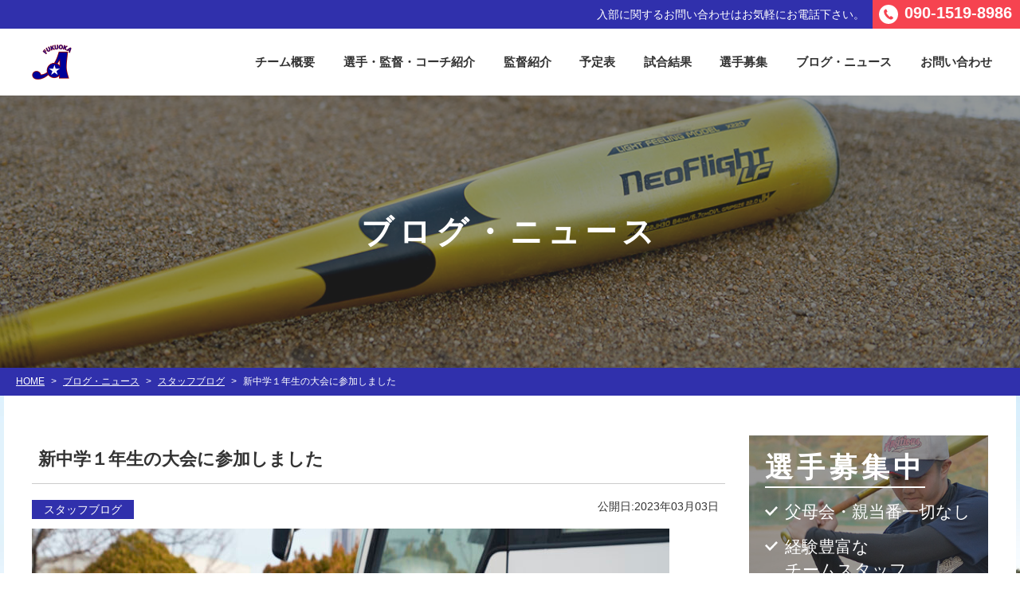

--- FILE ---
content_type: text/html; charset=UTF-8
request_url: https://ambi.tokyo/post-578/
body_size: 5815
content:

<!doctype html>
<head>
<meta charset="UTF-8" />
<meta name="viewport" content="width=device-width,user-scalable=no">





<title>新中学１年生の大会に参加しました &#8211; 福岡アンビシャス球団</title>
<meta name='robots' content='max-image-preview:large' />
<link rel='stylesheet' id='eo-leaflet.js-css'  href='https://ambi.tokyo/contents/wp-content/plugins/event-organiser/lib/leaflet/leaflet.min.css?ver=1.4.0' type='text/css' media='all' />
<style id='eo-leaflet.js-inline-css' type='text/css'>
.leaflet-popup-close-button{box-shadow:none!important;}
</style>
<link rel='stylesheet' id='dashicons-css'  href='https://ambi.tokyo/contents/wp-includes/css/dashicons.min.css?ver=5.8.2' type='text/css' media='all' />
<link rel='stylesheet' id='sportspress-general-css'  href='//ambi.tokyo/contents/wp-content/plugins/sportspress/assets/css/sportspress.css?ver=2.7.26' type='text/css' media='all' />
<link rel='stylesheet' id='sportspress-icons-css'  href='//ambi.tokyo/contents/wp-content/plugins/sportspress/assets/css/icons.css?ver=2.7.26' type='text/css' media='all' />
<link rel='stylesheet' id='sportspress-roboto-css'  href='//fonts.googleapis.com/css?family=Roboto%3A400%2C500&#038;subset=cyrillic%2Ccyrillic-ext%2Cgreek%2Cgreek-ext%2Clatin-ext%2Cvietnamese&#038;ver=2.7' type='text/css' media='all' />
<link rel='stylesheet' id='sportspress-style-css'  href='//ambi.tokyo/contents/wp-content/plugins/sportspress/assets/css/sportspress-style.css?ver=2.7' type='text/css' media='all' />
<link rel='stylesheet' id='sportspress-style-ltr-css'  href='//ambi.tokyo/contents/wp-content/plugins/sportspress/assets/css/sportspress-style-ltr.css?ver=2.7' type='text/css' media='all' />
<link rel='stylesheet' id='xo-slider-css'  href='https://ambi.tokyo/contents/wp-content/plugins/xo-liteslider/css/base.min.css?ver=3.8.6' type='text/css' media='all' />
<link rel='stylesheet' id='xo-swiper-css'  href='https://ambi.tokyo/contents/wp-content/plugins/xo-liteslider/assets/vendor/swiper/swiper-bundle.min.css?ver=3.8.6' type='text/css' media='all' />
<link rel='stylesheet' id='default-css'  href='https://ambi.tokyo/contents/wp-content/themes/ambitious/css/default.css?ver=5.8.2' type='text/css' media='all' />
<link rel='stylesheet' id='style-css'  href='https://ambi.tokyo/contents/wp-content/themes/ambitious/style.css?ver=5.8.2' type='text/css' media='all' />
<link rel='stylesheet' id='swiper_css-css'  href='https://ambi.tokyo/contents/wp-content/themes/ambitious/css/swiper.css?ver=5.8.2' type='text/css' media='all' />
<link rel='stylesheet' id='font-awesome-css'  href='//netdna.bootstrapcdn.com/font-awesome/4.7.0/css/font-awesome.min.css?ver=5.8.2' type='text/css' media='all' />
<style type="text/css"></style><script type='text/javascript' src='//ajax.googleapis.com/ajax/libs/jquery/1.11.1/jquery.min.js?ver=5.8.2' id='jquery-js'></script>
<script type='text/javascript' src='https://ambi.tokyo/contents/wp-content/themes/ambitious/js/common.js?ver=5.8.2' id='myjs-js'></script>
<script type='text/javascript' src='https://ambi.tokyo/contents/wp-content/themes/ambitious/js/swiper.js?ver=5.8.2' id='swiper_js-js'></script>
<link rel="https://api.w.org/" href="https://ambi.tokyo/wp-json/" /><link rel="alternate" type="application/json" href="https://ambi.tokyo/wp-json/wp/v2/posts/578" /><link rel="canonical" href="https://ambi.tokyo/post-578/" />
<link rel='shortlink' href='https://ambi.tokyo/?p=578' />
<link rel="alternate" type="application/json+oembed" href="https://ambi.tokyo/wp-json/oembed/1.0/embed?url=https%3A%2F%2Fambi.tokyo%2Fpost-578%2F" />
<link rel="alternate" type="text/xml+oembed" href="https://ambi.tokyo/wp-json/oembed/1.0/embed?url=https%3A%2F%2Fambi.tokyo%2Fpost-578%2F&#038;format=xml" />

<link rel="alternate" type="application/rss+xml" title="福岡アンビシャス球団 RSS Feed" href="https://ambi.tokyo/feed/">
<link rel="pingback" href="https://ambi.tokyo/contents/xmlrpc.php"><link rel="icon" href="https://ambi.tokyo/contents/wp-content/uploads/cropped-favicon-32x32.jpg" sizes="32x32" />
<link rel="icon" href="https://ambi.tokyo/contents/wp-content/uploads/cropped-favicon-192x192.jpg" sizes="192x192" />
<link rel="apple-touch-icon" href="https://ambi.tokyo/contents/wp-content/uploads/cropped-favicon-180x180.jpg" />
<meta name="msapplication-TileImage" content="https://ambi.tokyo/contents/wp-content/uploads/cropped-favicon-270x270.jpg" />
<!-- Global site tag (gtag.js) - Google Analytics -->
<script async src="https://www.googletagmanager.com/gtag/js?id=G-Y01J8M440Z"></script>
<script>
  window.dataLayer = window.dataLayer || [];
  function gtag(){dataLayer.push(arguments);}
  gtag('js', new Date());

  gtag('config', 'G-Y01J8M440Z');
</script>


</head>
<body class="post-template-default single single-post postid-578 single-format-standard">
<div class="header_wrapper">
<header id="header" class="header">
<div class="header_inner">

<div class="header_line">
	<p class="txt"><span>入部に関するお問い合わせは</span><span>お気軽にお電話下さい。</span></p>
			<em class="tel">090-1519-8986</em>
	</div>

<div class="header_main clearfix">
	
	<p class="logo"><a href="https://ambi.tokyo/"><img src="https://ambi.tokyo/contents/wp-content/themes/ambitious/image/common/h_logo.png" alt="福岡アンビシャス球団"></a></p>
						
	<nav class="gnavi_block">
		<ul class="gnavi">
			<li><a href="https://ambi.tokyo/about/" target="_top">チーム概要</a></li>
			<li><a href="https://ambi.tokyo/player/" target="_top">選手・監督・コーチ紹介</a></li>
			<li><a href="https://ambi.tokyo/coach/" target="_top">監督紹介</a></li>
			<li><a href="https://ambi.tokyo/schedule/" target="_top">予定表</a></li>
			<li><a href="https://ambi.tokyo/matche-result/" target="_top">試合結果</a></li>
			<li><a href="https://ambi.tokyo/recruitment/" target="_top">選手募集</a></li>
			<li><a href="https://ambi.tokyo/blog/" target="_top">ブログ・ニュース</a></li>
	<li><a href="https://ambi.tokyo/contact/" target="_top">お問い合わせ</a></li>
	</ul>
	</nav><!-- /.gnavi_block -->
		
</div><!-- /.header_main -->
			
<div class="menu_btn_area">
	<label class="menu_open_btn" for="menu_btn">MENU</label>
	<input id="menu_btn" class="menu_btn" type="checkbox">
	<div id="menu_wrapper_sp" class="menu_wrapper">
	<p class="logo"><a href="https://ambi.tokyo/"><img src="https://ambi.tokyo/contents/wp-content/themes/ambitious/image/common/h_logo.png" alt="福岡アンビシャス球団"></a></p>
	<ul class="menu_sp">
		<li><a href="https://ambi.tokyo/about/" target="_top">チーム概要</a></li>
			<li><a href="https://ambi.tokyo/player/" target="_top">選手・監督・コーチ紹介</a></li>
			<li><a href="https://ambi.tokyo/coach/" target="_top">監督紹介</a></li>
			<li><a href="https://ambi.tokyo/schedule/" target="_top">予定表</a></li>
			<li><a href="https://ambi.tokyo/matche-result/" target="_top">試合結果</a></li>
			<li><a href="https://ambi.tokyo/recruitment/" target="_top">選手募集</a></li>
			<li><a href="https://ambi.tokyo/blog/" target="_top">ブログ・ニュース</a></li>
	<li><a href="https://ambi.tokyo/contact/" target="_top">お問い合わせ</a></li>
	</ul>
	<ul class="contact_list">
				
		<li class="tel"><div>
			<span class="txt">お電話でのお問い合わせはこちら</span>
			<em>090-1519-8986</em>
		</div></li>
		
		<li class="mail"><div>
			<a href="https://ambi.tokyo/contact/"><span>メールでのお問い合わせはこちら</span></a>
		</div></li>
		
		<li><div>
		<a href="https://www.instagram.com/fukuoka_ambitious/?hl=ja&img_index=1"><img src="https://ambi.tokyo/contents/wp-content/uploads/instagram.png" alt="Instagram" width="60%" height="auto" class="aligncenter"></a>
		</div></li>
		<li><div>
		<a href="https://rainbow-league.com/"><img src="https://ambi.tokyo/contents/wp-content/uploads/rainbow.png" alt="レインボーリーグ" width="30%" height="auto" class="aligncenter"></a>
		</div></li>
	</ul>
	</div>
</div><!-- /.menu_btn_area -->

</div><!-- /.header_inner -->
</header><!-- /.header -->
</div><!-- /.header_wrapper -->








	<div class="contents_title blog">
		<h1>ブログ・ニュース</h1>
	</div>






<div id="breadcrumb" class="breadcrumb clearfix"><ul><li><a href="https://ambi.tokyo/">HOME</a></li><li>&gt;</li><li><a href="https://ambi.tokyo/blog/">ブログ・ニュース</a></li><li>&gt;</li><li><a href="https://ambi.tokyo/category/staff/">スタッフブログ</a></li><li>&gt;</li><li>新中学１年生の大会に参加しました</li></ul></div>

<div class="wrapper">

<div class="contents_wrapper clearfix">

	<main class="main_contents">

				<div class="entry_content post">
			<h1 class="entry_title">新中学１年生の大会に参加しました</h1>
			<div class="entry_info clearfix">
				<p class="cate_box">
					<a href="https://ambi.tokyo/category/staff/" rel="category tag">スタッフブログ</a>				</p>
				<p class="data_box"><time>
					<span>公開日:2023年03月03日</span>
						</time></p>
			</div><!-- /.entry_info -->
			
			<p><img loading="lazy" width="800" height="532" class="alignnone size-large wp-image-579" src="https://ambi.tokyo/contents/wp-content/uploads/DSC8711-800x532.jpg" alt="" srcset="https://ambi.tokyo/contents/wp-content/uploads/DSC8711-800x532.jpg 800w, https://ambi.tokyo/contents/wp-content/uploads/DSC8711-300x199.jpg 300w, https://ambi.tokyo/contents/wp-content/uploads/DSC8711-128x85.jpg 128w, https://ambi.tokyo/contents/wp-content/uploads/DSC8711-32x21.jpg 32w, https://ambi.tokyo/contents/wp-content/uploads/DSC8711.jpg 1365w" sizes="(max-width: 800px) 100vw, 800px" /></p>
<p>先週は香椎浜球場で小学６年生（新中学１年生）を対象にリーグ内の各チームで試合をしてまいりました。</p>
<p>結果は・・・負けてしまいましたが、小学生の選手たちが楽しそうに野球をやってくれていましたので指導者陣は大満足でした。</p>
<p>アンビシャスに入団後は監督とコーチがしっかりとした技術指導を行いますので保護者の皆さまご安心ください。</p>
<p>&nbsp;</p>
<p>体験に参加していただきました皆様ありがとうございました。</p>
<p>明後日の日曜日は久々の球場練習になります。</p>
<p>広い球場でみんなで思いっきり野球をしましょう！</p>
<p>新中学１年生の皆さんもお気軽にご予約の上、体験にお越しください。</p>
<p><img loading="lazy" width="800" height="540" class="alignnone size-large wp-image-580" src="https://ambi.tokyo/contents/wp-content/uploads/DSC8709-800x540.jpg" alt="" srcset="https://ambi.tokyo/contents/wp-content/uploads/DSC8709-800x540.jpg 800w, https://ambi.tokyo/contents/wp-content/uploads/DSC8709-300x203.jpg 300w, https://ambi.tokyo/contents/wp-content/uploads/DSC8709-128x86.jpg 128w, https://ambi.tokyo/contents/wp-content/uploads/DSC8709-32x22.jpg 32w, https://ambi.tokyo/contents/wp-content/uploads/DSC8709.jpg 1469w" sizes="(max-width: 800px) 100vw, 800px" /></p>
						
			
			<p class="tag_box">
							</p>
			
			
						
		</div><!-- /.post --> 
				
		
		
		<div class="share_area">
  <ul class="share_list clearfix">
    <!--Facebookボタン-->
    <li class="facebook">
      <a href="//www.facebook.com/sharer.php?src=bm&u=https%3A%2F%2Fambi.tokyo%2Fpost-578%2F&t=%E6%96%B0%E4%B8%AD%E5%AD%A6%EF%BC%91%E5%B9%B4%E7%94%9F%E3%81%AE%E5%A4%A7%E4%BC%9A%E3%81%AB%E5%8F%82%E5%8A%A0%E3%81%97%E3%81%BE%E3%81%97%E3%81%9F｜福岡アンビシャス球団" onclick="javascript:window.open(this.href, '', 'menubar=no,toolbar=no,resizable=yes,scrollbars=yes,height=300,width=600');return false;">
        <i class="fa fa-facebook"></i><span> facebook</span>
      </a>
    </li>
    <!--ツイートボタン-->
    <li class="tweet">
      <a href="//twitter.com/intent/tweet?url=https%3A%2F%2Fambi.tokyo%2Fpost-578%2F&text=%E6%96%B0%E4%B8%AD%E5%AD%A6%EF%BC%91%E5%B9%B4%E7%94%9F%E3%81%AE%E5%A4%A7%E4%BC%9A%E3%81%AB%E5%8F%82%E5%8A%A0%E3%81%97%E3%81%BE%E3%81%97%E3%81%9F｜福岡アンビシャス球団&tw_p=tweetbutton" onclick="javascript:window.open(this.href, '', 'menubar=no,toolbar=no,resizable=yes,scrollbars=yes,height=300,width=600');return false;">
        <i class="fa fa-twitter"></i><span> tweet</span>
      </a>
    </li>
    <!--Google+ボタン-->
    <li class="googleplus">
      <a href="//plus.google.com/share?url=https%3A%2F%2Fambi.tokyo%2Fpost-578%2F" onclick="javascript:window.open(this.href, '', 'menubar=no,toolbar=no,resizable=yes,scrollbars=yes,height=600,width=500');return false;">
        <i class="fa fa-google-plus"></i><span> Google+</span>
      </a>
    </li>
    <!--はてなボタン-->
    <li class="hatena">
      <a href="//b.hatena.ne.jp/entry/https%3A%2F%2Fambi.tokyo%2Fpost-578%2F" onclick="javascript:window.open(this.href, '', 'menubar=no,toolbar=no,resizable=yes,scrollbars=yes,height=400,width=510');return false;"><i class="fa fa-hatena"></i><span> はてブ</span>
     </a>
    </li>
  </ul>
</div>		
		
		
				
		
		
		
				<ul class="p-navi clearfix">
		<li class="next"><div class="clearfix"><a href="https://ambi.tokyo/post-585/"><img src="https://ambi.tokyo/contents/wp-content/uploads/20220508-6-300x180.jpg" class="attachment-thumb300180 size-thumb300180 wp-post-image" alt="" loading="lazy" /><span><em>次の記事</em><b>春休み平日練習に関して</b></span></a></div></li><li class="prev"><div class="clearfix"><a href="https://ambi.tokyo/post-562/"><img src="https://ambi.tokyo/contents/wp-content/uploads/DSC8695-300x180.jpg" class="attachment-thumb300180 size-thumb300180 wp-post-image" alt="" loading="lazy" /><span><em>前の記事</em><b>わかりやすい指導が大好評</b></span></a></div></li>		</ul>
				
		
		
		
<div class="kanren_area">

<h3>その他のおすすめ記事</h3>

	<ul class="entry_thumb_list">
		
	<li><div><span class="cate_box"><a href="https://ambi.tokyo/category/staff/" rel="category tag">スタッフブログ</a></span>
					<a href="https://ambi.tokyo/post-412/">
						<figure class="thumb">			<img src="https://ambi.tokyo/contents/wp-content/uploads/アンビシャス-300x300.jpg" class="attachment-thumb300 size-thumb300 wp-post-image" alt="" loading="lazy" srcset="https://ambi.tokyo/contents/wp-content/uploads/アンビシャス-300x300.jpg 300w, https://ambi.tokyo/contents/wp-content/uploads/アンビシャス-150x150.jpg 150w" sizes="(max-width: 300px) 100vw, 300px" />		</figure>
						<div class="txt">
						<h2>引き続き選手募集中！アンビシャスで伸び伸び野球をしよう！</h2>
						<p>このたび、チラシを作っていただきました。 なかなか良い完成度 &#8230; </p>
						<p class="entry_info"><span class="data">2022年04月13日</span></p>
						</div>
					</a>
	</div></li>

	
		
	<li><div><span class="cate_box"><a href="https://ambi.tokyo/category/staff/" rel="category tag">スタッフブログ</a></span>
					<a href="https://ambi.tokyo/post-262/">
						<figure class="thumb">			<img src="https://ambi.tokyo/contents/wp-content/uploads/DSC3739-300x300.jpg" class="attachment-thumb300 size-thumb300 wp-post-image" alt="" loading="lazy" srcset="https://ambi.tokyo/contents/wp-content/uploads/DSC3739-300x300.jpg 300w, https://ambi.tokyo/contents/wp-content/uploads/DSC3739-150x150.jpg 150w" sizes="(max-width: 300px) 100vw, 300px" />		</figure>
						<div class="txt">
						<h2>成人式を終えてアンビシャス卒団生が挨拶に来てくれました</h2>
						<p>今日は成人を迎えたアンビシャスの卒団生５名がグランドに遊びに &#8230; </p>
						<p class="entry_info"><span class="data">2022年01月11日</span></p>
						</div>
					</a>
	</div></li>

	
		
	<li><div><span class="cate_box"><a href="https://ambi.tokyo/category/staff/" rel="category tag">スタッフブログ</a> <a href="https://ambi.tokyo/category/news/" rel="category tag">ニュース</a></span>
					<a href="https://ambi.tokyo/post-485/">
						<figure class="thumb">			<img src="https://ambi.tokyo/contents/wp-content/uploads/アンビシャス-300x300.jpg" class="attachment-thumb300 size-thumb300 wp-post-image" alt="" loading="lazy" srcset="https://ambi.tokyo/contents/wp-content/uploads/アンビシャス-300x300.jpg 300w, https://ambi.tokyo/contents/wp-content/uploads/アンビシャス-150x150.jpg 150w" sizes="(max-width: 300px) 100vw, 300px" />		</figure>
						<div class="txt">
						<h2>お盆休みについて</h2>
						<p>８月１１日～８月１５日はお盆のため完全休養日といたします。  &#8230; </p>
						<p class="entry_info"><span class="data">2022年08月09日</span></p>
						</div>
					</a>
	</div></li>

	
		</ul>
</div>
		
		<div class="content_contact">
    <h1><span>入部に関するお問い合わせは</span><span>お気軽にお電話下さい。</span></h1>
      
      <ul class="contact_list">
        
        <li class="tel"><div>
          <span class="txt">お電話でのお問い合わせはこちら</span>
          <em>090-1519-8986</em>
        </div></li>
        
        <li class="mail"><div>
          <a href="https://ambi.tokyo/contact/"><span>メールでのお問い合わせはこちら</span></a>
        </div></li>
        
      </ul>
      
</div><!-- /.content_contact -->		
	</main><!-- /.main_contents -->

	<div id="side" class="side">
<aside>
	
	<ul class="side_bnr_list">
		
		<li class="player"><a href="https://ambi.tokyo/recruitment/">
			<b>選手募集中</b>
			<span>父母会・親当番一切なし</span>
			<span>経験豊富な<br>チームスタッフ</span>
			<span>遠征時は<br>チームバスで移動</span>
			<i>詳しくはこちら</i>
		</a></li>
		
	</ul><!-- /.bnr_list -->
		
	<div class="wiget_box">
		
		<div>
		<h4>最近の投稿</h4>
		<ul>
											<li>
					<a href="https://ambi.tokyo/post-1848/">体験入部実施中！（第三弾）</a>
									</li>
											<li>
					<a href="https://ambi.tokyo/post-1842/">体験入部実施中！（第二弾）</a>
									</li>
											<li>
					<a href="https://ambi.tokyo/post-1835/">体験入部実施中！</a>
									</li>
											<li>
					<a href="https://ambi.tokyo/post-1817/">練習試合をしました！</a>
									</li>
											<li>
					<a href="https://ambi.tokyo/post-1813/">部員募集中・体験入部受付中！</a>
									</li>
					</ul>

		</div><div><h4>カテゴリー</h4>
			<ul>
					<li class="cat-item cat-item-33"><a href="https://ambi.tokyo/category/staff/">スタッフブログ</a>
</li>
	<li class="cat-item cat-item-32"><a href="https://ambi.tokyo/category/news/">ニュース</a>
</li>
	<li class="cat-item cat-item-1"><a href="https://ambi.tokyo/category/coach/">監督ブログ</a>
</li>
			</ul>

			</div><div><h4>お問い合わせ</h4><div class="textwidget custom-html-widget"><p class="contact_txt">入部に関するお問い合わせは<br>お気軽にお電話下さい。</p>
			
			<ul class="contact_list">
				<li class="tel"><div><em>090-1519-8986</em></div></li>
				<li class="mail"><div><a href="https://ambi.tokyo/contact/" target="_top" rel="noopener"><span>メールでのお問い合わせは</span><span>こちら</span></a></div></li>
			</ul></div></div><div><h4>公式SNS</h4><div class="textwidget custom-html-widget"><a href="https://www.instagram.com/fukuoka_ambitious/?hl=ja&img_index=1"><img src="https://ambi.tokyo/contents/wp-content/uploads/instagram.png" alt="Instagram" width="100%" height="auto" class="aligncenter"></a></div></div><div><h4>レインボーリーグ（西日本中学硬式野球連盟）</h4><div class="textwidget custom-html-widget"><a href="https://rainbow-league.com/"><img src="https://ambi.tokyo/contents/wp-content/uploads/rainbow.png" alt="レインボーリーグ" width="70%" height="auto" class="aligncenter"></a></div></div>	</div>
	
</aside>
</div>
</div><!-- /.contents_wrapper -->
</div><!-- /.wrapper -->



<p id="page_top" class="page_top_fx">
	<a href="#">Page&nbsp;Top</a>
</p>



<footer id="footer" class="footer">
<div class="footer_inner clearfix">

	<p class="logo"><a href="https://ambi.tokyo/"><img src="https://ambi.tokyo/contents/wp-content/themes/ambitious/image/common/f_logo.png" alt="福岡アンビシャス球団"></a></p>

	<ul class="fnavi">
		<li><a href="https://ambi.tokyo/about/" target="_top">チーム概要</a></li>
		<li><a href="https://ambi.tokyo/player/" target="_top">選手・監督・コーチ紹介</a></li>
		<li><a href="https://ambi.tokyo/coach/" target="_top">監督紹介</a></li>
		<li><a href="https://ambi.tokyo/schedule/" target="_top">予定表</a></li>
		<li><a href="https://ambi.tokyo/matche-result/" target="_top">試合結果</a></li>
		<li><a href="https://ambi.tokyo/recruitment/" target="_top">選手募集</a></li>
		<li><a href="https://ambi.tokyo/blog/" target="_top">ブログ・ニュース</a></li>
<li><a href="https://ambi.tokyo/contact/" target="_top">お問い合わせ</a></li>
	</ul>

	<ul class="contact_list">
		<li class="tel"><div><span class="txt">お電話でのお問い合わせはこちら</span><em>090-1519-8986</em></div></li>
		<li class="mail"><div><a href="https://ambi.tokyo/contact/" target="_top">メールでのお問い合わせはこちら</a></div></li>
	</ul>

	<!--<div class="footer_bnr">
		<a href="https://ohga-pro.com/" target="_blank" rel="noopener"><img src="https://ambi.tokyo/contents/wp-content/themes/ambitious/image/common/oga_logo.jpg" alt="株式会社オオガプロモーション社名ロゴ"></a>
		<p>当サイトは株式会社オオガプロモーションが制作いたしました。ホームページ制作は当社にお任せください。</p>
	</div>-->

		<p class="copy">
			<span>Copyright&nbsp;</span>&copy;&nbsp;2021福岡アンビシャス球団&nbsp;All&nbsp;Rights&nbsp;Reserved.
		</p>

</div><!-- /.footer_inner -->
</footer><!-- /.footer -->


<script type='text/javascript' src='https://ambi.tokyo/contents/wp-content/plugins/sportspress/assets/js/jquery.dataTables.min.js?ver=1.10.4' id='jquery-datatables-js'></script>
<script type='text/javascript' id='sportspress-js-extra'>
/* <![CDATA[ */
var localized_strings = {"days":"\u65e5","hrs":"\u6642\u9593","mins":"\u5206","secs":"\u79d2","previous":"\u524d","next":"\u6b21"};
/* ]]> */
</script>
<script type='text/javascript' src='https://ambi.tokyo/contents/wp-content/plugins/sportspress/assets/js/sportspress.js?ver=2.7.26' id='sportspress-js'></script>
<script type='text/javascript' src='https://ambi.tokyo/contents/wp-includes/js/wp-embed.min.js?ver=5.8.2' id='wp-embed-js'></script>

</body>
</html>


--- FILE ---
content_type: text/css
request_url: https://ambi.tokyo/contents/wp-content/themes/ambitious/css/default.css?ver=5.8.2
body_size: 862
content:
/* ==============================================================================

CSS Information

 File name:      default.css

 Style Info:     デフォルトのスタイルのリセット及び基本設定
                                                   for html5

============================================================================= */

* {
	margin: 0px;
	padding: 0px;
}

html {
	overflow-y: scroll;
}

body {
	behavior: url("js/csshover3.htc");
}

table, pre, code, select, input, textarea, kbd, var, ins, del, samp, h1, h2, h3, h4, h5, h6 {
	font-size:100%;
}

br {
	vertical-align: middle;/* FFで改行あるなしで高さが微妙に変わるのを回避 */
}

address,cite,dfn,em,var,i {
	font-style: normal;
}

img{
	border: none;
	vertical-align: bottom;
	line-height: 1;
	-ms-interpolation-mode: bicubic; /* 大きい画像縮小してもキレイ */
}

table {
	border-spacing: 0;
	border-collapse: collapse;
}

ul,ol,li {
	list-style: none;
}

blockquote, q {
	quotes: none;
}

abbr,acronym {
	border: 0;
	font-variant: normal;
}

form label {
	cursor : pointer;
}

select option {
	padding : 0 5px;
}

input, textarea{
	margin:1px;
	padding:2px;
	line-height:1;
}

textarea{
	overflow:auto;
	resize: vertical;
}

input, button, textarea, select, optgroup, option {
	font-family: inherit;
	font-size: inherit;
	font-weight: inherit;
}

input[type="text"],input[type="password"],input[type="email"],input[type="tel"],input[type="url"],input[type="number"],input[type="time"],input[type="week"],input[type="month"],input[type="search"],input[type="button"],input[type="submit"],input[type="reset"], button, textarea {
	-webkit-appearance: none;
	-moz-appearance: none;
	appearance: none;
	background: transparent;
	border: none;
	border-radius: 0;
	font: inherit;
	outline: none;
}

select::-ms-expand {
	display: none;
}

a {
	cursor:pointer;
}



--- FILE ---
content_type: text/css
request_url: https://ambi.tokyo/contents/wp-content/themes/ambitious/style.css?ver=5.8.2
body_size: 11498
content:
/*------------------------------------------------------------------------------

Theme Name: 福岡アンビシャス球団
Author: 
Description: 2021/12/7

------------------------------------------------------------------------------*/



/* /////////////////////////////////////////////////////////////////////////////

 全体 style

///////////////////////////////////////////////////////////////////////////// */

.slider-ctt{background: linear-gradient(to right, rgb(26,26,163), rgb(90,90,150));color:#fff;font-size:500%;width:80%;text-align:right;position:absolute;top:400px;right:0;padding:30px 30px 30px 0;font-weight:bold;clip-path: polygon(15% 0, 100% 0%, 100% 100%, 0% 100%);}
@media screen and (max-width: 959px) {
.slider-ctt{font-size:120%;top:100px;padding:10px;}
.swiper-container {height: 172px!important;}


}



main, article, aside, header, canvas, details, figcaption, figure, footer, nav, section, summary {
	display: block;
}

html,body {
	font-size: 16px;
}

body {
	position: relative;
	left: 0;
	overflow: hidden;
	word-wrap: break-word;
	color: #333;
	font-family: 'Hiragino Kaku Gothic Pro','ヒラギノ角ゴ Pro W3','メイリオ',Meiryo,'ＭＳ Ｐゴシック','MS PGothic',sans-serif;
	line-height: 1.6;
	background: #FFF;
	background-attachment: fixed;
}

a {
	color: #333;
	text-decoration: underline;
}

a:hover {
	color: #3030ac;
	text-decoration: none;
}

a:hover img {
	opacity: 0.7;
	filter: alpha(opacity=70);
}

.font_mincho {
	font-family: '游明朝', YuMincho, 'Hiragino Mincho ProN W3', 'ヒラギノ明朝 ProN W3', 'Hiragino Mincho ProN', 'HG明朝E', 'ＭＳ Ｐ明朝', 'ＭＳ 明朝', serif;
}

video, object {
	display: block;
	max-width: 100%;
	height: auto;
	border: none;
	vertical-align: bottom;
}

img {
	max-width: 100%;
	height: auto;
	border: none;
	vertical-align: bottom;
}

.vibtn {
	position: absolute;
	visibility: hidden;
}

/* iframeのレスポンシブ */

.youtube_container {
	position: relative;
	margin-bottom: 8px;
	padding-bottom: 56.25%;
	height: 0;
	overflow: hidden;
}

.youtube_container iframe {
	position: absolute;
	top: 0;
	left: 0;
	width: 100%;
	height: 100%;
}


/* form 部品 */

input[type="text"],input[type="password"],input[type="email"],input[type="tel"],input[type="url"],input[type="number"],input[type="time"],input[type="week"],input[type="month"],input[type="search"],textarea,select {
	box-sizing: border-box;
	border: 1px solid #DDD;
	border-radius: 4px;
	vertical-align: middle;
}

select {
	display: inline-block;
	height: 2em;
	padding-right: 1em;
	line-height: 1.8;
}

::placeholder{
	color: #999;
}


/* /////////////////////////////////////////////////////////////////////////////

 layout

///////////////////////////////////////////////////////////////////////////// */

.contents_wrapper {
	clear: both;
	max-width: 1200px;
	margin: 0 auto;
	padding: 30px 15px;
}

.main_contents {
	flex: 1;
	max-width: 1000px;
	margin: 0 auto;
}

.side {
	width: 300px;
	max-width: 30%;
	margin-left: 30px;
}


/* 背景横突き抜け：ブロック
------------------------------------------------------------- */

.contents {
	clear: both;
	overflow: hidden;
	zoom: 100%;
}

.contents_inner {
	max-width: 1000px;
	margin: 0 auto;
	padding: 40px 20px 40px;
}



/*------------------------------------------------------------------------------

 header

------------------------------------------------------------------------------*/

.header_wrapper {
	height: 50px;
}

.header {
	position: fixed;
	z-index: 999999;
	top: 0;
	left: 0;
	width: 100%;
}

.header_line {
	position: relative;
	display: -webkit-flex;
	display: flex;
	background: #3030ac;
	color: #FFF;
	font-weight: bold;
	text-align: right;
	transition:all 3s 2s ease;
}

.header_line .txt {
	flex: 1;
	padding: 10px 10px;
	font-size: .875rem;
	font-weight: normal;
	line-height: 1.2;
}

.header_line .txt span {
	display: inline-block;
}

.header_line .tel {
	overflow: hidden;
	padding: 4px 10px 4px 40px;
	background: url(./image/common/icon_telw.svg) no-repeat 8px 50% #f64350;
	background-size: 24px 24px;
	font-size: 1.25rem;
	line-height: 1.25;
	vertical-align: middle;
}

.header_line .tel a {
	color: #FFF;
	text-decoration: none;
	vertical-align: middle;
}

.header_main {
	max-width: 1200px;
	margin: 0 auto;
	padding: 20px 20px;
	transition:all 300ms 0ms ease;
}

.header_main .logo {
	position: relative;
	float: left;
	width: 50px;
	max-width: 20%;
	margin: -57px -10px -10px;
	padding: 10px;
	background: #FFF;
	transition:all 300ms 0ms ease;
}



/* gnavi
------------------------------------------------------------- */

.gnavi {
	float: right;
	display: -webkit-flex;
	display: flex;
	justyify-content: flex-end;
	width: 80%;
	margin-top: 5px;
	margin-right: -1.5em;
	font-size: .9375rem;
	transition:all 300ms 0ms ease;
}

.gnavi li {
	flex-grow: 1;
	vertical-align: middle;
}

.gnavi a {
	display: block;
	padding: 8px 0;
	font-weight: bold;
	text-align: center;
	text-decoration: none;
	line-height: 1.2;
}



/* header_slim
------------------------------------------------------------- */

.header_slim .header_main .logo {
	margin: -57px -10px 0;
	box-shadow: 0 0 4px rgba(0,0,0,.3);
}

.header_slim .gnavi {
	margin-top: 2px;
}

.header_slim .gnavi a {
	padding: 4px 0;
}



/* menu
------------------------------------------------------------- */

/* menu open btn */

.menu_btn_area {
	position: absolute;
	top: 0;
	right: 0;
	z-index: 99999;
}
.menu_btn_area label {
	display: block;
	overflow: hidden;
	width: 50px;
	height: 50px;
	background: url(./image/common/icon_menu_open13wh.svg) no-repeat 50% 50%;
	background-size: 30px auto;
	text-indent: 100%;
	white-space: nowrap;
}

input[type="checkbox"]#menu_btn {
	visibility: hidden;
}

/*疑似要素で背景*/
input[type="checkbox"]#menu_btn:checked:before{
	width: 100%;
	height: 100%;
	background: rgba(0, 0, 0, .4);
	content: "";
	position: fixed;
	top: 0;
	right: 0;
	visibility: visible;
	z-index: 2147483645;
}

/*疑似要素で閉じるボタン*/
input[type="checkbox"]#menu_btn:checked:after{
	display: block;
	visibility: visible;
	position: fixed;
	content: "\00d7";
	top: 0;
	right: 0;
	width: 50px;
	height: 50px;
	color: #3030ac;
	font-size: 58px;
	text-align: center;
	vertical-align: middle;
	line-height: 40px;
	z-index: 2147483647;
}

/*メニューを格納*/
input[type="checkbox"]#menu_btn + #menu_wrapper_sp { 
	width: 80%;
	height: 100%;
	transition: 0.1s ease-in-out;
	position:fixed;
	box-sizing: border-box;
	top:0;
	right: -80%;
}

/*iframeを格納(オープン時)*/
input[type="checkbox"]#menu_btn:checked + #menu_wrapper_sp {
	overflow:scroll;
	-webkit-overflow-scrolling:touch;
	z-index: 2147483646;
	right: 0;
}

.menu_wrapper {
	padding: 15px 10px 10px;
	background: #FFF;
}

.menu_wrapper .logo {
	margin-bottom: 15px;
	text-align: center;
}
.menu_wrapper .logo img {
	width: 30%;
}

.menu_wrapper .menu_sp {
	margin-bottom: 10px;
	border-top: 1px solid #DDD;
}
.menu_wrapper .menu_sp li {
	border-bottom: 1px solid #DDD;
}

.menu_sp a {
	display: block;
	padding: 8px 40px 8px 2px;
	background: url(./image/common/icon_arrow_bu.svg) no-repeat 100% 50%;
	background-size: 20px 20px;
	font-weight: bold;
	text-decoration: none;
	line-height: 1.6;
}

.menu_wrapper .contact_list {
	display: block;
	padding: 15px 0;
	text-align: center;
}
.menu_wrapper .contact_list .tel .txt {
	font-size: 3.2vw;
}
.menu_wrapper .contact_list .tel em {
	font-size: 6.2vw;
}
.menu_wrapper .contact_list .mail a {
	padding: 15px 5px;
	font-size: 4vw;
}
.menu_wrapper .contact_list .mail a::after {
	margin-left: 2px;
}

.layer {
	display: none;
	position: fixed;
	z-index: 99999;
	top: 0;
	left: 0;
	width: 100%;
	height: 100%;
	background: rgba(0,0,0,0.3);
}


/*------------------------------------------------------------------------------

 sidebar

------------------------------------------------------------------------------*/

/* side bnr
-----------------------------------------------------------*/

.side_bnr_list {
	margin-bottom: 30px;
}
.side_bnr_list li {
	margin-bottom: 20px;
}

.side_bnr_list .player a {
	position: relative;
	display: block;
	padding: 15px 20px 0;
	background-position: 50% 0%;
	background-image: url(./image/common/bnr_rec_players.jpg);
	background-size: auto 90%;
	color: #FFF;
	text-decoration: none;
	line-height: 1.4;
}
.side_bnr_list .player a::before {
	display: block;
	position: absolute;
	content: '';
	top: 0;
	left: 0;
	width: 100%;
	height: 100%;
	background: rgba(51,51,51,.5);
	transition: all .3s 0s ease;
}
.side_bnr_list .player a:hover {
	background-size: auto 110%;
}
.side_bnr_list .player a:hover::before {
	background: rgba(51,51,51,.35);
}

.side_bnr_list .player b {
	position: relative;
	display: inline-block;
	margin-bottom: 15px;
	border-bottom: 2px solid #FFF;
	font-size: 2.1875rem;
	font-weight: bold;
	letter-spacing: .15em;
}

.side_bnr_list .player span {
	position: relative;
	display: block;
	margin-bottom: 15px;
	padding-left: 1.2em;
	font-size: 1.3125rem;
}
.side_bnr_list .player span::before {
	display: block;
	position: absolute;
	content: '';
	top: 8px;
	left: 0;
	width: 16px;
	height: 12px;
	background: url(./image/common/icon_check01.svg) no-repeat 50% 50%;
	background-size: 100% auto;
}

.side_bnr_list .player i {
	position: relative;
	display: block;
	margin: 0 -20px;
	padding: 4px 8px;
	background: #3030ac;
	text-align: right;
}
.side_bnr_list .player i::after {
	content: '';
	display: inline-block;
	margin-top: -2px;
	margin-left: 6px;
	width: 14px;
	height: 14px;
	background: url(./image/common/icon_arrow_wh.svg) no-repeat 50% 50%;
	background-size: 100% auto;
	vertical-align: middle;
}



/* side common
-----------------------------------------------------------*/

.side .wiget_box > div {
	margin-bottom: 30px;
	padding: 10px;
	border: 1px solid #DDD;
}

.side .wiget_box h4 {
	position: relative;
	margin-bottom: 20px;
	padding: 4px 4px 4px;
	border-bottom: 2px solid #DDD;
	font-weight: bold;
}
.side .wiget_box h4::before {
	display: inline-block;
	position: absolute;
	content: '';
	left: 0;
	bottom: -2px;
	width: 100px;
	height: 2px;
	background: #3030ac;
}

.side .wiget_box ul {
	margin-top: -10px;
	font-size: .875rem;
}

.side .wiget_box li {
	border-bottom: 1px solid #DDD;
}
.side .wiget_box li:last-child {
	border-bottom: none;
}

.side .wiget_box li a {
	display: block;
	padding: 15px 40px 15px 0;
	background: url(./image/common/icon_arrow_bu.svg) no-repeat 100% 50%;
	background-size: 20px 20px;
}
.side .wiget_box ul a:hover {
	opacity: 0.7;
	filter: alpha(opacity=70);
}

.side .tagcloud {
	margin-left: 10px;
}

.side .tagcloud a {
	display: inline-block;
	margin: 0 2px 0 0;
	font-size: 14px !important;
	font-weight: bold;
	vertical-align: middle;
}
.side .tagcloud a::before {
	content: '#';
}


/* contact
-----------------------------------------------------------*/

.side .contact_txt {
	font-weight: bold;
	text-align: center;
}
.side .contact_list {
	display: block;
	padding: 25px 0 5px;
	text-align: center;
}
.side .contact_list .tel {
	padding-left: 55px;
	line-height: 2;
}
.side .contact_list .tel::before {
	width: 45px;
	height: 45px;
}
.side .contact_list li {
	border-bottom: none;
}
.side .contact_list li a {
	padding: 0;
	background: none;
}
.side .contact_list .tel em {
	font-size: 1.5625rem;
}

.side .contact_list .mail a {
	position: relative;
	display: block;
	padding: 15px 5px;
	background: rgb(244,114,123);
	background: linear-gradient(180deg, rgba(244,114,123,1) 0%, rgba(238,82,93,1) 50%, rgba(240,34,49,1) 100%);
	outline: 1px solid #FFF;
	outline-offset: -4px;
	color: #FFF;
	font-size: 0.9375rem;
	font-weight: bold;
	line-height: 1.2;
}
.side .contact_list .mail a::after {
	margin-left: 4px;
	width: 16px;
	height: 16px;
}

.side .contact_list .mail a span {
	display: inline-block;
}


/* new post
-----------------------------------------------------------*/

.newpost_area {
	margin: 0 auto 20px;
}
.newpost_area h4 {
	position: relative;
	margin-bottom: 20px;
	padding: 4px 4px 4px;
	border-bottom: 2px solid #DDD;
	font-weight: bold;
}
.newpost_area h4::before {
	display: inline-block;
	position: absolute;
	content: '';
	left: 0;
	bottom: -2px;
	width: 100px;
	height: 2px;
	background: #3030ac;
}

.list_newpost li {
	clear: both;
	border-top: 1px dotted #CCC;
}
.list_newpost li:first-child {
	border-top: none;
}
.list_newpost a {
	display: block;
	padding: 10px 0 10px;
}
.list_newpost img {
	float: left;
	width: 110px;
	height: auto;
	margin: 0 15px 10px 0;
}
.list_newpost em {
	font-weight: bold;
}
.list_newpost p {
}



/* calender
-----------------------------------------------------------*/

.side .calendar_wrap {
	position: relative;
	margin: 0 15px;
}

.wp-calendar-table {
	width: 100%;
}

.wp-calendar-table th {
	padding: 4px 0;
	border-bottom: 2px solid #666;
	text-align: center;
}

.wp-calendar-table td {
	padding: 4px 0;
	border-bottom: 1px solid #999;
	text-align: center;
}

.calendar_wrap .wp-calendar-nav {
	position: absolute;
	width: 100%;
	top: 0;
}

.calendar_wrap .wp-calendar-nav .wp-calendar-nav-next {
	display: inline-block;
	float: right;
}



/* 検索フォーム
-----------------------------------------------------------*/

.side aside .search_area {
	position: relative;
}

.search_input {
	height: 34px;
	width: 75%;
	box-sizing: border-box;
	border: 1px solid #CCC;
	border-radius: 4px;
	font-size: 87.5%;
	z-index: 10;
}

input[type="submit"].searchsubmit {
	width: 20%;
	height: 30px;
	background: #666;
	border-radius: 4px;
	color: #FFF;
}

/* RSS購読するボタン
-----------------------------------------------------------*/

.rss_box a {
	display: block;
	width: 100%;
	margin-bottom: 10px;
	padding: 5px 10px;
	box-sizing: border-box;
	box-sizing: border-box;
	background: #333;
	color: #FFF;
	font-size: 87.5%;
	text-decoration: none;
}

.rss_box a:hover {
	-moz-opacity: 0.8;
	opacity: 0.8;
}


/* -----------------------------------------------------------------------------

 .footer

----------------------------------------------------------------------------- */

.footer {
	border-top: 40px solid #3030ac;
	background: #FFF;
}

.footer_inner {
	max-width: 1200px;
	margin: 0 auto;
	padding: 30px 20px;
}

.footer .logo {
	margin-bottom: 40px;
	text-align: center;
}

.footer .logo img {
	width: 300px;
	max-width: 75%;
}

.footer .contact_list {
	margin-bottom: 20px;
}


/* fnavi
------------------------------------------------------------- */

.fnavi {
	margin-bottom: 15px;
	border-top: 1px solid #DDD;
	font-size: .875rem;
}

.fnavi li {
	border-bottom: 1px solid #DDD;
}

.fnavi li a {
	display: block;
	padding: 8px 40px 8px 2px;
	background: url(./image/common/icon_arrow_bu.svg) no-repeat 100% 50%;
	background-size: 20px 20px;
	font-weight: bold;
	text-decoration: none;
	line-height: 1.6;
}

.copy {
	text-align: center;
	font-size: 3vw;
}

.access_tag {
	display: none;
}

/* footer_bnr
------------------------------------------------------------- */

.footer_bnr {
	margin-bottom: 50px;
	font-size: .875rem;
	text-align: center;
}

.footer_bnr img {
	width: 320px;
	max-width: 80%;
}

/* page top
-----------------------------------------------------------*/

.page_top_fx {
	position: fixed;
	overflow: hidden;
	bottom: 10px;
	right: 10px;
	z-index: 99999;
}

.page_top_fx a {
	display: block;
	cursor: pointer;
	width: 60px;
	height: 60px;
	border-radius: 50vw;
	background: url('data:image/svg+xml,%3Csvg%20enable-background%3D%22new%200%200%2036%2020%22%20height%3D%2220%22%20viewBox%3D%220%200%2036%2020%22%20width%3D%2236%22%20xmlns%3D%22http%3A%2F%2Fwww.w3.org%2F2000%2Fsvg%22%3E%3Cpath%20d%3D%22m35.6%2018.1c0%20.5-.2.9-.5%201.3-.7.7-1.8.7-2.5%200l-14.8-15.2-14.8%2015.2c-.7.7-1.8.7-2.5%200s-.7-1.8%200-2.5l16.1-16.4c.7-.7%201.8-.7%202.5%200l16%2016.4c.3.3.5.8.5%201.2z%22%20fill%3D%22%23fff%22%2F%3E%3C%2Fsvg%3E') rgba(0,0,0,0.3)  50% 45% no-repeat;
	background-size: 40% auto;
	text-indent: 100%;
	white-space: nowrap;
}


/* /////////////////////////////////////////////////////////////////////////////

 メインコンテンツ

///////////////////////////////////////////////////////////////////////////// */

/* パンくず
-----------------------------------------------------------*/

.breadcrumb {
	clear: both;
	padding: 8px 15px;
	background: #3030ac;
	color: #FFF;
	font-size: .75rem;
}

.breadcrumb ul {
	max-width: 1240px;
	margin: 0 auto;
}

.breadcrumb li {
	display: inline-block;
	padding: 0 8px 0 0;
}

.breadcrumb a {
	color: #FFF;
}


/* ページネーション/ページャー
-----------------------------------------------------------*/

.pagination {
	clear: both;
	position: relative;
	margin-bottom: 50px;
	font-size: .875rem;
	text-align: center;
	line-height: 1.2;
}

.pagination span,
.pagination a {
	width: auto;
	margin-right: 3px;
	padding: 4px 7px 3px 7px;
}

.pagination a {
	display: inline-block;
	border: 1px solid #bdbaba;
	text-decoration: none;
}

.pagination a:hover {
	color: #bdbaba;
	background: #EEE;
}

.pagination span {
	display: none;
}

.pagination .current {
	display: inline-block;
	background: #e6e6e6;
}


/* ボタンボックス
-----------------------------------------------------------*/

.btn_box {
	clear: both;
	margin: 0;
	padding: 20px 0 30px;
	text-align: center;
}

.btn_box a {
	display: inline-block;
	min-width: 40%;
	padding: 10px 10px;
	border-radius: 50vh;
	background: #3030ac;
	color: #FFF;
	font-size: 124%;
	text-decoration: none;
}
.btn_box a span {
	display: inline-block;
}

.link_more {
	padding-top: 15px;
	text-align: right;
}

.link_more a {
	display: inline-block;
	text-decoration: none;
}
.link_more a::before {
	content: '';
	display: inline-block;
	margin-top: -1px;
	margin-right: 8px;
	width: 16px;
	height: 16px;
	background: url(./image/common/icon_arrow_bu.svg) no-repeat 50% 50%;
	background-size: 100% auto;
	vertical-align: middle;
}
.link_more a:hover {
	opacity: 0.7;
	filter: alpha(opacity=70);
}
.link_more a span {
	display: inline-block;
	border-bottom: 1px solid #3030ac;
}



/* タイトルボックス
-----------------------------------------------------------*/

/* contents title */

.contents_title {
	position: relative;
	padding-top:  calc( 5% + 35px);
	padding-bottom: calc( 5% + 35px);
	background-color: #CCC;
	background-repeat: no-repeat ;
	background-position: 50% 0%;
	background-size: auto 100%;
}
.contents_title::before {
	display: block;
	position: absolute;
	content: '';
	top: 0;
	left: 0;
	width: 100%;
	height: 100%;
	background: rgba(51,51,51,.5);
}

.contents_title h1 {
	position: relative;
	color: #FFF;
	font-size: 7vw;
	text-align: center;
	letter-spacing: .15em;
	z-index: 2;
}

.contents_title.about {
	background-image: url(./image/common/title_about.jpg);
}
.contents_title.player {
	background-image: url(./image/common/title_player.jpg);
}
.contents_title.coach {
	background-image: url(./image/common/title_coach.jpg);
}
.contents_title.matche-result {
	background-image: url(./image/common/title_matche-result.jpg);
}
.contents_title.blog {
	background-image: url(./image/common/title_blog.jpg);
}
.contents_title.recruitment {
	background-image: url(./image/common/title_recruitment.jpg);
}
.contents_title.schedule {
	background-image: url(./image/common/title_schedule.jpg);
}
.contents_title.contact {
	background-image: url(./image/common/title_contact.jpg);
}


/* title */

.title_block ,
.title_block_top {
	margin-bottom: 30px;
	text-align: center;
}

/* top */

.title_block_top h1 {
	display: inline-block;
	min-width: 160px;
	padding: 10px 40px;
	transform:skewX(-20deg);
	background: #3030ac;
	color: #FFF;
	font-size: 1.25rem;
}
.title_block_top h1 em {
	display: block;
	transform:skewX(20deg);
}


/* common */

.title_block h1 {
	position: relative;
	padding-bottom: 12px;
	font-size: 1.5rem;
}
.title_block h1::before {
	display: block;
	position: absolute;
	content: '';
	left: calc( 50% - 28px );
	bottom: 0px;
	width: 56px;
	height: 3px;
	background: #3030ac;
}



/* コンテンツボックス
-----------------------------------------------------------*/

.content_box {
	margin-bottom: 25px;
}

.content_box_sl {
	margin-bottom: 25px;
	padding: 20px 15px;
	border: 1px solid #DDD;
}



/* contact
-----------------------------------------------------------*/

.content_contact {
	margin-bottom: 50px;
	border: 3px solid #f64350;
	background: #f2efea;
	text-align: center;
}

.content_contact h1 {
	padding: 10px;
	background: #f64350;
	color: #FFF;
	font-size: 1.125rem;
}

.content_contact h1 span {
	display: inline-block;
}

.contact_list {
	display: inline-block;
	padding: 15px;
}

.contact_list a {
	text-decoration: none;
}

/* tel */
.contact_list .tel {
	position: relative;
	display: inline-block;
	margin-bottom: 15px;
	padding-left: 50px;
	min-height: 40px;
	font-weight: bold;
	text-align: left;
	line-height: 1.2;
}
.contact_list .tel::before {
	position: absolute;
	display: block;
	content: '';
	top: 2px;
	left: 0;
	width: 40px;
	height: 40px;
	background: url(./image/common/icon_telbu.svg) no-repeat 50% 50%;
	background-size: 100% auto;
	vertical-align: middle;
}
.contact_list .tel .txt {
	display: block;
	font-size: 3.5vw;
	letter-spacing: .1em;
}
.contact_list .tel em {
	display: block;
	font-size: 7vw;
}

/* mail */
.contact_list .mail {
	display: block;
}
.contact_list .mail a {
	position: relative;
	display: block;
	padding: 15px 25px;
	background: rgb(244,114,123);
	background: linear-gradient(180deg, rgba(244,114,123,1) 0%, rgba(238,82,93,1) 50%, rgba(240,34,49,1) 100%);
	outline: 1px solid #FFF;
	outline-offset: -4px;
	color: #FFF;
	font-size: 4vw;
	font-weight: bold;
	line-height: 1.2;
}
.contact_list .mail a::after {
	content: '';
	display: inline-block;
	margin-top: -1px;
	margin-left: 6px;
	width: 16px;
	height: 16px;
	background: url(./image/common/icon_arrow_wh.svg) no-repeat 50% 50%;
	background-size: 100% auto;
	vertical-align: middle;
}
.contact_list .mail a:hover {
	opacity: 0.7;
	filter: alpha(opacity=70);
}



/* bnr
-----------------------------------------------------------*/

.bnr_list {
	margin: 0 -30px 40px;
	text-align: center;
}

.bnr_list li {
}

.bnr_list li div {
	margin: 0 30px 20px;
}

.bnr_list a {
	position: relative;
	display: block;
	padding: 10px;
	background: #CCC;
	background-position: 50% 50%;
	background-size: cover;
	color: #FFF;
	font-size: 1.875rem;
	font-weight: bold;
	text-decoration: none;
	letter-spacing: .4em;
	line-height: 1.4;
}
.bnr_list a:hover {
	background-size: 110% 110%;
}
.bnr_list a::before {
	display: block;
	position: absolute;
	content: '';
	top: 0;
	left: 0;
	width: 100%;
	height: 100%;
	background: rgba(51,51,51,.5);
	transition: all .3s 0s ease;
}
.bnr_list a:hover::before {
	background: rgba(51,51,51,.3);
}

.bnr_list .chita_adult a {
	background-image: url(./image/common/bnr_chita_ad.jpg);
}
.bnr_list .chita_grade a {
	background-image: url(./image/common/bnr_chita.jpg);
}

.bnr_list a span {
	position: relative;
	display: block;
	z-index: 2;
}




/* /////////////////////////////////////////////////////////////////////////////

 投稿 post

///////////////////////////////////////////////////////////////////////////// */

/*------------------------------------------------------------------------------

 アーカイブ archive / blog

------------------------------------------------------------------------------*/

/* アーカイブ一覧表示
-----------------------------------------------------------*/

.entry_list {
	padding: 30px 20px;
	border: 1px solid #DDD;
	line-height: 1.8;
}
.entry_list li {
	margin-bottom: 25px;
}
.entry_list li:last-child {
	margin-bottom: 0;
}

.entry_list .entry_info {
	display: block;
	width: 16.5em;
}
.entry_list .data {
	display: inline-block;
	width: 9.2em;
}
.entry_list .cate_box {
	display: inline-block;
	width: 6em;
}
.entry_list .cate_box a {
	display: block;
	width: 100%;
	margin: 0 0 2px 0;
	padding: 5px;
	box-sizing: border-box;
	background: #f64350;
	color: #FFF;
	font-size: .75rem;
	text-align: center;
	text-decoration: none;
	line-height: 1.2;
	vertical-align: middle;
}
.entry_list .cate_box a:hover {
	opacity: 0.7;
	filter: alpha(opacity=70);
}

.entry_list .txt {
	overflow: hidden;
	margin-top: 5px;
}


.entry_thumb_list {
	border: 1px solid #DDD;
	border-bottom: none;
}

.entry_thumb_list li {
	padding: 15px;
	border-bottom: 1px solid #DDD;
}

.entry_thumb_list li > div {
	position: relative;
}

.entry_thumb_list li > div > a {
	display: block;
	text-decoration: none;
}
.entry_thumb_list .thumb {
	display: block;
	margin-bottom: 15px;
}
.entry_thumb_list .txt {
	position: relative;
	padding-bottom: 2em;
	font-size: .875rem;
}

.entry_thumb_list .txt h2 {
	margin-bottom: 10px;
}

.entry_thumb_list .entry_info {
	position: absolute;
	bottom: 0;
	right: 0;
}

.entry_thumb_list .cate_box {
	position: absolute;
	display: block;
	width: 6em;
	z-index: 2;
}
.entry_thumb_list .cate_box a {
	display: block;
	width: 100%;
	margin: 0 0 2px 0;
	padding: 5px;
	box-sizing: border-box;
	background: #3030ac;
	color: #FFF;
	font-size: .75rem;
	text-align: center;
	text-decoration: none;
	line-height: 1.2;
	vertical-align: middle;
}
.entry_thumb_list .cate_box a:hover {
	opacity: 0.7;
	filter: alpha(opacity=70);
}


/* 2コ目以降のアイコン非表示 */
.entry_list .cate_box a:nth-child(n+2) ,
.entry_thumb_list .cate_box a:nth-child(n+2) {	
	display: none;
}


/* player list
-----------------------------------------------------------*/

.player_list {
	display: -webkit-flex;
	display: flex;
	flex-wrap: wrap;
	margin: 0 -10px 40px;
}
.player_list li {
	flex-grow: 0;
	width: 50%;
}
.player_list li > div {
	position: relative;
	height: calc( 100% - 40px );
	margin: 0 10px 30px;
	padding: 0 10px 5px;
	border: 1px solid #DDD;
	border-bottom: 5px solid #3030ac;
	font-size: .875rem;
}

.player_list .thumb {
	display: block;
	margin: 0 -10px 10px;
}
.player_list .thumb img {
	width: 100%;
	height: auto;
}

.player_list .player_info {
	margin-bottom: 15px;
	min-height: 4em;
}
.player_list .player_info .name {
	display: block;
	margin-bottom: 5px;
	padding-bottom: 5px;
	border-bottom: 1px solid #DDD;
	font-size: 1rem;
	font-weight: bold;
}
.player_list .player_posi {
}



/*------------------------------------------------------------------------------

 記事 single / page

------------------------------------------------------------------------------*/

.entry_content {
	overflow: hidden;
	line-height: 1.8;
}

.pages {
	overflow: hidden;
	line-height: 1.8;
}


/* title 周り
-----------------------------------------------------------*/

.entry_title {
	margin-bottom: 20px;
	padding: 10px 8px;
	border-bottom: 1px solid #CCC;
	color: #333;
	font-size: 140%;
	text-align: left;
	line-height: 1.8;
}


.entry_content .entry_info {
	margin-bottom: 10px;
	line-height: 1.2;
	font-size: 87.5%;
}
.entry_content .entry_info p {
	margin: 0;
}

.entry_content .cate_box {
	float: left;
}
.entry_content .cate_box a {
	display: inline-block;
	margin: 0 0 2px 0;
	padding: 4px 15px;
	background: #3030ac;
	color: #FFF;
	text-decoration: none;
	vertical-align: middle;
}

.entry_content .data_box {
	padding: 0 8px;
	text-align: right;
}

.entry_content .data_box span {
	display: inline-block;
}

.entry_content .tag_box a {
	display: inline-block;
	margin: 0 2px 0 0;
	font-size: 82%;
	font-weight: bold;
	vertical-align: middle;
}
.entry_content .tag_box a::before {
	content: '#';
}


/* 汎用
-----------------------------------------------------------*/

.entry_content .content {
	margin-bottom: 1.6em;
}

.entry_content > p {
	margin-bottom: 1.6em;
	text-align: left;
}

.entry_content hr {
	margin-bottom: 1.6em;
}

.entry_content em {
	display: inline-block;
	font-weight: bold;
}


/* 記事内見出し ----------------------------- */

.entry_content h2 {
	position: relative;
	margin-top: 0px;
	margin-bottom: 20px;
	padding: 10px 20px;
	border-left: 4px #333 solid;
	font-size: 125%;
	text-align: left;
}

.entry_content h3 {
	margin-bottom: 20px;
	padding: 10px;
	border-bottom: 1px #999 dotted;
	color: #1a1a1a;
	font-size: 125%;
	text-align: left;
}

.entry_content h4 {
	margin-bottom: 20px;
	padding: 8px 0 8px 10px;
	background: #f2f2f2;
	text-align: left;
}

.entry_content h5 {
	margin-bottom: 15px;
	text-align: left;
}

/* テーブル ----------------------------- */

.entry_content table {
	min-width: 70%;
	margin: 10px 0 30px 10px;
	border-collapse: collapse;
	text-align: left;
}
.entry_content table th {
	padding: 10px;
	border: 1px solid #CCC;
	font-weight: bold;
}
.entry_content table td {
	padding: 10px;
	border: 1px solid #CCC;
}


/* リスト ----------------------------- */

.entry_content ul {
	margin-bottom: 30px;
	padding-left: 30px;
	text-align: left;
}
.entry_content ul li {
	list-style-type: disc;
}

.entry_content ol {
	margin-bottom: 30px;
	padding-left: 30px;
	text-align: left;
}
.entry_content ol li {
	list-style-type: decimal;
}


/* 引用  ------------------------------- */
/* 引用じゃないけど引用と同じデザインにしたい時 */

.entry_content blockquote ,
.quote_area {
	margin: 20px 0 20px 10px;
	padding: 30px 20px 20px 40px;
	background: url('data:image/svg+xml,%3Csvg%20enable-background%3D%22new%200%200%20512%20512%22%20height%3D%22512%22%20viewBox%3D%220%200%20512%20512%22%20width%3D%22512%22%20xmlns%3D%22http%3A%2F%2Fwww.w3.org%2F2000%2Fsvg%22%3E%3Cg%20fill%3D%22%23ddd%22%3E%3Cpath%20d%3D%22m392.5%20445.4c66%200%20119.5-53.5%20119.5-119.5s-53.5-119.5-119.5-119.5c0%200%20.6-44.4%2036.6-108.3%204-12.8-3.1-26.4-15.9-30.4-9.1-2.9-18.7-.1-24.8%206.4-82.9%2090.7-115.4%20197.4-115.4%20251.8%200%2066%2053.5%20119.5%20119.5%20119.5z%22%2F%3E%3Cpath%20d%3D%22m119.5%20445.4c66%200%20119.5-53.5%20119.5-119.5s-53.5-119.5-119.5-119.5c0%200%20.6-44.4%2036.6-108.3%204-12.8-3.1-26.4-15.9-30.4-9.1-2.9-18.7-.1-24.8%206.4-82.9%2090.7-115.4%20197.4-115.4%20251.8%200%2066%2053.5%20119.5%20119.5%20119.5z%22%2F%3E%3C%2Fg%3E%3C%2Fsvg%3E') #f2f2f2 no-repeat 10px 10px;
	background-size: 80px auto;
}

.entry_content blockquote p ,
.quote_area p {
	margin: 0;
}

/* 画像 ------------------------------- */

/* 投稿画像 */

img.size-full ,
img.size-large {
	margin-bottom: 10px;
}

.image_iblock {
	display: inline-block;
	-webkit-box-sizing: border-box;
	-moz-box-sizing: border-box;
	-o-box-sizing: border-box;
	-ms-box-sizing: border-box;
	box-sizing: border-box;
	margin: 10px 10px 20px;
	font-size: 75%;
	vertical-align: top;
}

.image_iblock .wp-caption {
	position: relative;
	max-width: 100%;
	height: auto;
}

.image_iblock .wp-caption-text {
	position: absolute;
	bottom: -10px;
	width: 100%;
	margin-bottom: 0;
	padding: 5px;
	box-sizing: border-box;
	background: rgba(0,0,0,0.5);
	color: #FFF;
	text-align: center;
}

.image_iblock .wp-caption-text a,
.image_iblock .wp-caption-text {
	font-size: 100%;
	color: #FFF;
}

image_iblock .wp-caption-text a,
image_iblock .wp-caption-text {
	color: #666;
	font-size: 75%;
}

/* 画像位置 */

img.alignright {
	display: block;
	margin: 0 0 0 auto;
}
img.alignleft {
	display: block;
	margin: 0 auto 0 0;
}
img.aligncenter {
	display: block;
	margin: 0 auto;
}
img.float-left {
	float: left;
}
img.float-right {
	float: right;
}
.wp-caption {
	text-align: center;
}
.aligncenter {
	clear: both;
	display: block;
	margin-left: auto;
	margin-right: auto;
}
.ie8 img {
	width: auto;
}


/* SNS share
-----------------------------------------------------------*/

.share_area {
	margin: 20px -2px;
}
 
.share_list {
	display: -webkit-flex;
	display: flex;
}
 
.share_list li {
	width: 25%;
	font-size: 1.3em;
	padding: 2px;
	box-sizing: border-box;
}

.share_list li span {
	display: none;
}

.share_list li a {
	display: block;
	padding: 10px;
	color: #fff;
	font-size: 14px;
	text-align: center;
	text-decoration: none;
}

.share_list li a:hover {
	opacity: .8;
}

.share_list .tweet a {
	background: #55acee;
}
.share_list .facebook a {
	background: #315096;
}
.share_list .googleplus a {
	background: #dd4b39;
}
.share_list .hatena a {
	background: #008fde;
}

.fa-hatena:before {
	font-family: Verdana;
	font-weight: bold;
	content: 'B!';
}


/* 関連記事
-----------------------------------------------------------*/

.kanren_area {
	margin-bottom: 40px;
}

.kanren_area h3 {
	margin-bottom: 20px;
}


/* コメント
-----------------------------------------------------------*/

.comments_area {
	margin-bottom: 20px;
	padding: 10px;
	background: #f2f2f2;
}

.commets-list {
	padding-left: 0px;
	list-style-type: none;
}

.comment-body p {
	padding-bottom: 10px;
}

.comment-author.vcard .avatar {
	float: left;
	margin-right: 10px;
}

/* 投稿者名 より */
.commets-list .fn {
	font-size: 87.5%;
	font-style: normal;
	font-size: 75%;
}
 .commets-list .says {
	font-size: 87.5%;
}

.commentmetadata {
	padding-bottom: 20px;
	font-size: 87.5%;
}

/* 返信 */
.commets-list .reply {
	font-size: 87.5%;
	text-align: right;
}
.commets-list .reply a {
	display: inline-block;
	padding: 4px 20px;
	background: #777;
	border-radius: 4px;
	color: #FFF;
	line-height: 1.4;
	text-decoration: none;
}

.comment-respond {
	margin-bottom: 10px;
}

/* コメント欄の下にある使用できるタグ */
.form-allowed-tags {
	display: none;
}

.comments_area h3 {
	margin-bottom: 10px;
	font-size: 112%;
}

.comments_area textarea {
	width: 100%;
	border: 1px #CCC solid;
	box-sizing: border-box;
}
.comments_area input {
	border-radius: 2px;
	border: 1px #CCC solid;
	box-sizing: border-box;
}
.comments_area input[type="text"] {
	width: 100%;
}
.comments_area input[type="checkbox"] {
	margin-right: 8px;
}

.logged-in-as {
	font-size: 87.5%;
}

.comment-form-cookies-consent {
	font-size: 87.5%;
}

.comment-form p {
	margin-bottom: 10px;
}

/* コメントボタン */

.form-submit {
	margin: 20px 0;
}
.comments_area input[type="submit"] {
	max-width: 80%;
	padding: 10px 30px;
	border-radius: 4px;
	background-color: #777;
	-webkit-appearance: none;
	color: #FFF;
}

.comment-notes {
	font-size: 87.5%;
}


/* PREV NEXT
-----------------------------------------------------------*/

.p-navi {
	margin-bottom: 40px;
	padding: 20px 0;
	border-top: 1px solid #CCC;
	border-bottom: 1px solid #CCC;
	font-size: 87.5%;
}

.p-navi .prev {
	float: right;
	width: 50%;
	text-align: right;
}
.p-navi .prev div {
	padding: 0 15px 0 10px;
}
.p-navi .prev img {
	float: right;
	width: 100px;
	margin-left: 15px;
}

.p-navi .next {
	float: left;
	width: 50%;
}
.p-navi .next div {
	padding: 0 10px 0 15px;
	border-right: 1px solid #CCC;
}
.p-navi .next img {
	float: left;
	width: 100px;
	margin-right: 15px;
}

.p-navi a {
	display: block;
	text-decoration: none;
}

.p-navi a span {
	display: block;
}

.p-navi a em {
	display: inline-block;
	margin-bottom: 8px;
	padding: 2px 10px;
	background: #CCC;
	color: #FFF;
}

.p-navi a b {
	display: block;
	font-weight: normal;
}




/* /////////////////////////////////////////////////////////////////////////////

 ページ

///////////////////////////////////////////////////////////////////////////// */

/* -----------------------------------------------------------------------------

 index

----------------------------------------------------------------------------- */

/* cover
----------------------------------------------------------- */

.cover_wrapper {
}

.cover_container {
	position: relative;
	max-width: 100%;
	margin: 0 auto;
}

.cover_swiper {
	overflow: hidden;
	position: relative;
	z-index: 1;
}

.cover_swiper .slide_img {
	position: relative;
	padding-top: 70%;
	background-size: auto 100%;
	background-position: 50% center;
}
.cover_swiper .slide_img01 {
	background-position: 35% center;
}
.cover_swiper .slide_img img {
	position: absolute;
	right: 0;
	bottom: 5%;
	width: 840px;
	max-width: 80%;
	height: auto;
}

.swiper-slide-active .slide_img img {
	animation: SlideIn 5s forwards;
}

@keyframes SlideIn {
	0% {
		transform: translateX(200px);
		opacity: 0;
	}
	10% {
		transform: translateX(200px);
		opacity: 0;
	}
	30% {
		transform: translateX(0);
		opacity: 1;
	}
	100% {
		transform: translateX(0);
		opacity: 1;
	}
}



/* blue line
----------------------------------------------------------- */

.heade_catch_line {
	padding: 10px;
	background: #3030ac;
	color: #FFF;
	font-size: 2vw;
	text-align: center;
}

.heade_catch_line span {
	display: inline-block;
}



/* -----------------------------------------------------------------------------

 manager

----------------------------------------------------------------------------- */

.coach_txt {
	margin-bottom: 20px;
	font-weight: bold;
	line-height: 2;
	letter-spacing: .05em;
}

.coach_img {
	display: -webkit-flex;
	display: flex;
	justyify-content: flex-start;
	align-items: center;
	margin: 0 -15px -20px;
}

.coach_img figure {
	display: block;
	flex-grow: 1;
}




/* -----------------------------------------------------------------------------

 about / recruitment

----------------------------------------------------------------------------- */

.tbl {
	width: 100%;
	margin: 0 auto;
	border-collapse: collapse;
	line-height: 2;
}
.tbl th {
	min-width: 10em;
	padding: 10px 0;
	border-bottom: 2px solid #3030ac;
	text-align: left;
	vertical-align: top;
	white-space: nowrap;
}
.tbl td {
	padding: 10px 0 10px 25px;
	border-bottom: 2px solid #DDD;
}
.tbl td p {
	margin-bottom: 1.6em;
}
.tbl td p:last-child {
	margin-bottom: 0;
}
.tbl tr:last-child th ,
.tbl tr:last-child td {
	border-bottom: none;
}


/* -----------------------------------------------------------------------------

 contact

----------------------------------------------------------------------------- */

.form_info {
	margin: 10px auto 20px;
}

.form_info > p {
	margin-bottom: 1.6em;
}

.form_info .privacy_area {
	overflow-y: auto;
	height: 140px;
	padding: 20px;
	margin-bottom: 20px;
	font-size: 87.5%;
	border: 1px solid #CCC;	
}



/* form
------------------------------------------------------------- */

.form_tbl {
	width: 100%;
	margin: 0 auto 30px;
	border-collapse: collapse;
	border: 1px solid #DDD;
}

.form_tbl th {
	min-width: 10em;
	padding: 20px;
	border: 1px solid #DDD;
	text-align: left;
	vertical-align: top;
	white-space: nowrap;
}

.form_tbl td {
	padding: 20px;
	border: 1px solid #DDD;
}

.form_tbl em {
	display: inline-block;
	margin-left: 1em;
}

.form_tbl input[type="text"] ,
.form_tbl input[type="email"] {
	width: 100%;
}
.form_tbl textarea {
	width: 100%;
}

.mwform-tel-field input[type="text"] ,
.mwform-zip-field input[type="text"] {
	width: auto;
}

.form_btn_box {
	text-align: center;
}

.form_btn_box .btn_confm {
	position: relative;
	display: inline-block;
	width: 80%;
}

.form_btn_box input {
	cursor: pointer;
	position: relative;
	display: inline-block;
	width: 100%;
	padding: 16px 10px;
	box-sizing: border-box;
	border: none;
	background: #f64350;
	color: #FFF;
	font-size: 1.25rem;
	font-weight: bold;
}

.form_btn_box button {
	cursor: pointer;
	position: relative;
	display: inline-block;
	width: 45%;
	margin: auto 4px;
	padding: 16px 10px;
	border: none;
	background: #f64350;
	color: #FFF;
	font-size: 1.25rem;
	font-weight: bold;
}

.form_btn_box button.back {
	background: #666;
}

.form_btn_box input:hover ,
.form_btn_box button:hover {
	opacity: 0.7;
	filter: alpha(opacity=70);
}


/* tel
------------------------------------------------------------- */

.contact_area_tel {
	text-align: center;
}

.contact_area_tel .txt {
	font-size: 1.5rem;
	font-weight: bold;
}

.contact_area_tel .tel {
	position: relative;
	display: inline-block;
	margin-bottom: 15px;
	padding-left: 50px;
	min-height: 40px;
	font-weight: bold;
	text-align: left;
	line-height: 1.6;
}
.contact_area_tel .tel a {
	text-decoration: none;
}
.contact_area_tel .tel::before {
	position: absolute;
	display: block;
	content: '';
	top: 2px;
	left: 0;
	width: 40px;
	height: 40px;
	background: url(./image/common/icon_telbu.svg) no-repeat 50% 50%;
	background-size: 100% auto;
	vertical-align: middle;
}
.contact_area_tel .tel em {
	display: block;
	font-size: 7vw;
}

/*------------------------------------------------------------------------------

 Sportpress

------------------------------------------------------------------------------*/

.sportspress {
    margin: 0 auto !important;
}

.home .sp-table-wrapper .dataTables_paginate,
.home table.sp-data-table tr:nth-child(n+4),
span.sp_event_spec_label,
 {
	display: none !important;
}

.page-template-default .sp-template-event-blocks td {
    padding: 10px 10px 20px !important;
}

/* ここまでトップページの試合結果の件数指定・時計表示・ページネーション・球場場所の削除 */


.single-sp_event .sp-template {
    margin-bottom: 45px !important;
} /* 各コンテンツブロック下に余白 */


.entry_content h3 {
	border-bottom: 1px solid #ccc !important;
} /* 試合結果の下線を消す */


.sp-post-caption {
	border-left: 7px solid #777;
    border-right: 1px solid #ccc;
    border-top: 1px solid #ccc;
    padding: 12px 20px;
} /* 試合結果の左に7pxの線・上下・右に1pxの実線 */


.single-sp_event h4.sp-table-caption {
    background: #F54350 !important;
    border: none !important;
    padding: .5em 1em !important;
	color: #fff !important;
} /* 試合詳細・結果に赤い背景色 */


.single-sp_event .sp-event-performance-teams h4.sp-table-caption {
    background: #3030AC !important;
} /* チームに青い背景色 */


.single-sp_event .sp-data-table thead th {
    font-size: 1em !important;
    font-weight: 700 !important;
    color: #3c3c3c !important;
} /* 文字色・文字サイズ・太さ調整 */


/* /////////////////////////////////////////////////////////////////////////////

 Event Organiser

///////////////////////////////////////////////////////////////////////////// */

.content_box .fc-view > table {
	width: 99%;
}


/* /////////////////////////////////////////////////////////////////////////////

 汎用CSS

///////////////////////////////////////////////////////////////////////////// */

/* テキスト関係 --------------------- */

.attention { /* 注意色(基本赤) */
	color: #CC0000;
}

.attentionB { /* 注意色(基本赤) */
	color: #CC0000;
	font-weight: bold;
}

.bold {
	font-weight: bold;
}

.text_SS {
	font-size: 75%;
}

.text_S {
	font-size: 86%;
}

.text_L {
	font-size: 120%;
}

.text_LL {
	font-size: 150%;
}

.text_LLL {
	font-size: 180%;
}


/* テキスト位置設定 ---------------- */

.entry_content p.center ,
.center {
	margin: auto;
	text-align: center;
}

.left {
	text-align: left;
}

.right {
	text-align: right;
}


/* マージン関係 ------------------- */

.m0 {
	margin: 0;
}

.m10 {
	margin: 10px;
}

.mT10 {
	margin-top: 10px;
}

.mT20 {
	margin-top: 20px;
}

.mB5 {
	margin-bottom: 5px;
}

.mB10 {
	margin-bottom: 10px;
}

.mB20 {
	margin-bottom: 20px;
}

.mR5 {
	margin-right: 5px;
}

.mR10 {
	margin-right: 10px;
}

.mR20 {
	margin-right: 20px;
}

.mL5 {
	margin-left: 5px;
}

.mL10 {
	margin-left: 10px;
}

.mL20 {
	margin-left: 20px;
}

.mRL10 {
	margin: auto 10px;
}

/*　パディング関係 ------------------ */
.p0 {
	padding: 0;
}

.p10 {
	padding: 10px;
}

.pT5 {
	padding-top: 5px;
}

.pT10 {
	padding-top: 10px;
}

.pB10 {
	padding-bottom: 10px;
}

.pR10 {
	padding-right: 10px;
}

.pL10 {
	padding-left: 10px;
}

.pB20 {
	padding-bottom: 20px;
}

.pRL10 {
	padding: auto 10px;
}

/* フロート関係 ------------------- */

.floatLeft {
	float: left;
}

.floatRight {
	float: right;
}

.clear,
.clearBoth {
	clear: both;
}

.clearfix {
	/zoom : 1; /* IE6-7 */
}

.clearfix:after { /* modern */
	content : '';
	display : block;
	clear : both;
	height: 0;
}


/* 画像関係
-----------------------------------------------------------*/

.figOne {
	margin-bottom: 40px;
}

.figLeft,
.figRight {
	display: block;
	margin: 0 auto 15px;
	text-align: center;
}

.fig_list {
	margin: 0 -10px 20px;
	display: -webkit-flex;
	display: flex;
	flex-wrap: wrap;
	justify-content: center;
}

.fig_list li {
	flex-grow: 0;
	width: 33.33333%;
}

.fig_list li div {
	padding: 0 10px 20px;
}



/* /////////////////////////////////////////////////////////////////////////////

 デバイス別

///////////////////////////////////////////////////////////////////////////// */

/*media Queries スマホ
-----------------------------------------------------------*/

@media only screen and (max-width: 768px) {
	.sp_hide ,
	.gnavi {
		display: none;
	}
	.side {
		width: auto;
		max-width: 100%;
		margin-left: 0px;
	}
	.header_main .logo ,
	.header_slim .header_main .logo {
		width: 35px;
		margin: -65px -12px -10px;
		padding: 4px;
	}
	.header_line .tel {
		width: 40px;
		padding: 10px 40px 10px 10px;
		background-position: 10px 50%;
		background-size: 28px 28px;
	}
	.header_line .tel a {
		overflow: hidden;
		display: block;
		width: 30px;
		height: 30px;
		text-indent: 200%;
		white-space: nowrap;
	}
	.header_line .txt {
		padding: 8px 10px;
	}
	.copy span {
		display: none;
	}
	.footer_bnr p {
		text-align: left;
	}
	
	/* main ////////////////////////// sp */
	/* single ------------------------ sp */
	/* page ////////////////////////// sp */
	/* about / rec ------------------- sp */
	.tbl {
		margin-bottom: 0;
	}
	.tbl th, .tbl td {
		display: block;
		border-bottom: none;
	}
	.tbl th ,
	.tbl tr:last-child th {
		position: relative;
		padding: 0 0 5px;
		border-bottom: 2px solid #DDD;
	}
	.tbl th::before {
		display: inline-block;
		position: absolute;
		content: '';
		left: 0;
		bottom: -2px;
		width: 100px;
		height: 2px;
		background: #3030ac;
	}
	.tbl td {
		padding: 5px 0 15px;
	}
	
	/* contact ----------------------- sp */
	.form_tbl {
	}
	.form_tbl th, .form_tbl td {
		display: block;
		width: 100%;
		border: none;
		box-sizing: border-box;
	}
	.form_tbl tr {
		border-bottom: 1px solid #DDD;
	}
	.form_tbl th {
		padding: 15px 10px 10px;
	}
	.form_tbl td {
		padding: 0 10px 15px;
	}
}



/*media Queries タブレット 〜 PCサイズ
-----------------------------------------------------------*/

@media only screen and (min-width: 769px) {
	.pc_hide {
		display: none;
	}
	.header_wrapper {
		height: 120px;
	}
	.header {
		background: #FFF;
	}
	.header_main .logo {
		margin: -10px -10px -10px;
	}
	.header_slim {
		box-shadow: 0 0 4px rgba(0,0,0,.3);
	}
	.header_slim .header_main {
		padding: 6px 20px;
	}
	.header_slim .header_main .logo {
		margin: -37px -10px 0;
	}
	.menu_btn_area {
		display: none;
	}
	.footer_inner {
		padding: 50px 20px 30px;
	}
	.fnavi {
		border-top: none;
		text-align: center;
	}
	.fnavi li {
		display: inline-block;
		padding: 0 .5em 0 1em;
		border-bottom: none;
	}
	.fnavi li a {
		padding: 0;
		background: none;
	}
	.footer .contact_list {
		display: -webkit-flex;
		display: flex;
		justify-content: center;
	}
	.footer .contact_list li {
		margin: 0 15px;
	}
	.copy {
		font-size: .875rem;
	}
	.wrapper {
		background: url(./image/common/main_bg.jpg) no-repeat 50% 0% #7d7661;
		background-size: 100% auto;
	}
	.contents_wrapper {
		display: -webkit-flex;
		display: flex;
		padding: 50px 35px;
		background: #FFF;
	}
	.home .contents_wrapper {
		padding: 80px 35px;
	}
	/* main ////////////////////////// pc */
	.pagination {
		font-size: 1rem;
	}
	.pagination span,
	.pagination a {
		width: .9em;
		margin-right: 8px;
		padding: 10px 12px 9px 12px;
	}
	/* content */
	.content_contact h1 {
		padding: 10px;
		font-size: 1.5rem;
	}
	.contact_list {
		padding: 25px;
	}
	.contact_list .tel {
		padding-left: 60px;
		min-height: 52px;
	}
	.contact_list .tel::before {
		top: 2px;
		left: 0;
		width: 52px;
		height: 52px;
	}
	.contact_list .tel .txt {
		font-size: 1.125rem;
	}
	.contact_list .tel em {
		font-size: 2.1875rem;
	}
	.contact_list .mail a {
		font-size: 1.5rem;
	}
	.contact_list .mail a::after {
		width: 24px;
		height: 24px;
	}
	/* title */
	.contents_title {
		padding-top:  calc( 5% + 75px);
		padding-bottom: calc( 5% + 75px);
		background-size: cover;
	}
	.contents_title h1 {
		font-size: 2.5rem;
	}
	.title_block_top h1 {
		min-width: 200px;
		font-size: 1.875rem;
	}
	.title_block h1 {
		font-size: 1.875rem;
	}
	.content_box {
		margin-bottom: 50px;
	}
	.content_box_sl {
		margin-bottom: 50px;
		padding: 30px 50px;
	}
	.bnr_list {
		display: -webkit-flex;
		display: flex;
		flex-wrap: wrap;
		margin: 0 -30px;
	}
	.bnr_list li {
		flex-grow: 0;
		width: 50%;
	}
	/* archive */
	.entry_list li div {
		display: -webkit-flex;
		display: flex;
	}
	.entry_list .txt {
		width: calc(100% - 16.5em);
		margin-top: 0;
		line-height: 1.8;
	}
	.entry_thumb_list li {
		padding: 30px;
	}
	.entry_thumb_list li > div > a {
		display: -webkit-flex;
		display: flex;
	}
	.entry_thumb_list .thumb {
		width: 40%;
		margin-bottom: 0;
	}
	.entry_thumb_list .txt {
		width: 65%;
		margin-left: 5%;
		font-size: 1rem;
	}
	.entry_thumb_list .txt h2 {
		font-size: 1.25rem;
	}
	.player_list li {
		width: 33.33333%;
	}
	.player_list li > div {
		padding: 0 20px 10px;
		font-size: 1rem;
	}
	.player_list .thumb {
		margin: 0 -20px 20px;
	}
	.player_list .player_info .name {
		font-size: 1.25rem;
	}
	
	/* single ------------------------- pc */
	.share_area {
		margin: 40px -2px;
	}
	.share_list li span {
		display: inline-block;
	}	
	.image_iblock {
		width: 44%;
		width: auto;
	}
	.comments_area {
		padding: 20px;
	}
	
	/* page ////////////////////////// pc */
	/* index ------------------------- pc */
	.cover_swiper {
	}
	.cover_swiper .slide_img {
		padding-top: 50%;
		background-size: cover;
		background-position: center center;
	}
	.cover_swiper .slide_img img {
		max-width: 65%;
	}
	.heade_catch_line {
		padding: 15px;
	}
	/* manager ----------------------- pc */
	.coach_img {
		margin-bottom: -30px;
	}
	/* contact ----------------------- pc */
	.form_info {
		margin-bottom: 40px;
	}
	.contact_area_tel .tel {
		padding-left: 60px;
		min-height: 52px;
	}
	.contact_area_tel .tel::before {
		top: 2px;
		left: 0;
		width: 52px;
		height: 52px;
	}
	.contact_area_tel .tel .txt {
		font-size: 1.125rem;
	}
	.contact_area_tel .tel em {
		font-size: 2.1875rem;
	}
	
	/* common //////////////////////// pc */
	.figLeft {
		float: left;
		margin-right: 30px;
		margin-bottom: 10px;
	}
	.figRight {
		float: right;
		margin-left: 20px;
		margin-bottom: 10px;
	}
}

@media only screen and (min-width: 769px) and (max-width: 1100px) {
	.side .contact_list .tel {
		padding-left: 42px;
	}
	.side .contact_list .tel::before {
		width: 35px;
		height: 35px;
	}
	.side .contact_list .tel em {
		font-size: 1.25rem;
	}
	.gnavi {
		width: 94%;
		font-size: .875rem;
	}
}

/*media Queries PCサイズ
----------------------------------------------------*/

@media only screen and (min-width: 800px) {
	
	/* ----- ここまで ----- */
}

--- FILE ---
content_type: image/svg+xml
request_url: https://ambi.tokyo/contents/wp-content/themes/ambitious/image/common/icon_arrow_wh.svg
body_size: 171
content:
<svg enable-background="new 0 0 256 256" viewBox="0 0 256 256" xmlns="http://www.w3.org/2000/svg"><path d="m128 0c-70.7 0-128 57.3-128 128s57.3 128 128 128 128-57.3 128-128-57.3-128-128-128zm-11.4 194-21.9-21.9 44-44-44-44 21.9-21.9 66 66z" fill="#fff"/></svg>

--- FILE ---
content_type: image/svg+xml
request_url: https://ambi.tokyo/contents/wp-content/themes/ambitious/image/common/icon_telw.svg
body_size: 414
content:
<svg enable-background="new 0 0 256 256" viewBox="0 0 256 256" xmlns="http://www.w3.org/2000/svg"><path d="m128 0c-70.7 0-128 57.3-128 128s57.3 128 128 128 128-57.3 128-128-57.3-128-128-128zm60.3 182.7c-1.6 1.8-16.1 21-39.3 12.9s-41.1-22.8-54.2-38.3c-13.1-15.6-24.6-35.7-28.6-59.9s17.4-35.4 19.4-36.6 11-3.4 15 2.6 11.2 24.2 11.8 28.6-4 9.3-9.3 10.3-5 3.8-5 3.8 2.9 10.7 20.3 31.3 27.4 25.3 27.4 25.3 2.7.7 4.5-4.3c1.9-5.1 7.5-8.8 11.7-7.4s21 11.5 26.2 16.5c5.2 4.9 1.6 13.4.1 15.2z" fill="#fff"/></svg>

--- FILE ---
content_type: image/svg+xml
request_url: https://ambi.tokyo/contents/wp-content/themes/ambitious/image/common/icon_arrow_bu.svg
body_size: 174
content:
<svg enable-background="new 0 0 256 256" viewBox="0 0 256 256" xmlns="http://www.w3.org/2000/svg"><path d="m128 0c-70.7 0-128 57.3-128 128s57.3 128 128 128 128-57.3 128-128-57.3-128-128-128zm-11.4 194-21.9-21.9 44-44-44-44 21.9-21.9 66 66z" fill="#1919a3"/></svg>

--- FILE ---
content_type: image/svg+xml
request_url: https://ambi.tokyo/contents/wp-content/themes/ambitious/image/common/icon_telbu.svg
body_size: 417
content:
<svg enable-background="new 0 0 256 256" viewBox="0 0 256 256" xmlns="http://www.w3.org/2000/svg"><path d="m128 0c-70.7 0-128 57.3-128 128s57.3 128 128 128 128-57.3 128-128-57.3-128-128-128zm60.3 182.7c-1.6 1.8-16.1 21-39.3 12.9s-41.1-22.8-54.2-38.3c-13.1-15.6-24.6-35.7-28.6-59.9s17.4-35.4 19.4-36.6 11-3.4 15 2.6 11.2 24.2 11.8 28.6-4 9.3-9.3 10.3-5 3.8-5 3.8 2.9 10.7 20.3 31.3 27.4 25.3 27.4 25.3 2.7.7 4.5-4.3c1.9-5.1 7.5-8.8 11.7-7.4s21 11.5 26.2 16.5c5.2 4.9 1.6 13.4.1 15.2z" fill="#1919a3"/></svg>

--- FILE ---
content_type: image/svg+xml
request_url: https://ambi.tokyo/contents/wp-content/themes/ambitious/image/common/icon_check01.svg
body_size: 119
content:
<svg enable-background="new 0 0 480 350" viewBox="0 0 480 350" xmlns="http://www.w3.org/2000/svg"><path d="m54.3 110.6-54.3 54.4 130.4 130.3 54.3 54.4 54.3-54.4 241-241-54.3-54.3-241 241z" fill="#fff"/></svg>